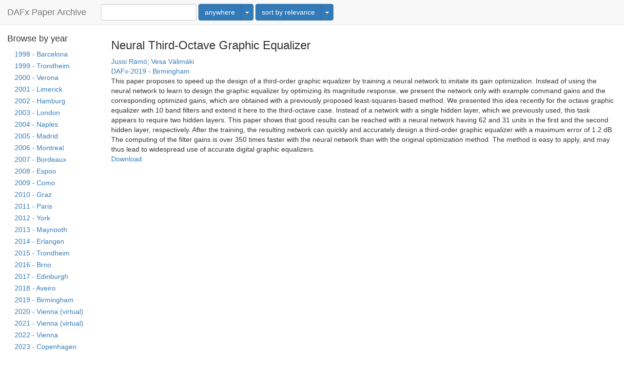

--- FILE ---
content_type: text/html; charset=utf-8
request_url: https://dafx.de/paper-archive/details.php?id=LjIjfHTZj3NTbKcGFC8R8g
body_size: 2474
content:
<!DOCTYPE html> <html> <head> <meta charset="utf-8"> <meta http-equiv="X-UA-Compatible" content="IE=edge"> <meta name="viewport" content="width=device-width,initial-scale=1"> <meta name="description" content="Rämö, J.; Välimäki, V.: Neural Third-Octave Graphic Equalizer, 2019"> <meta name="citation_title" content="Neural Third-Octave Graphic Equalizer">  <meta name="citation_author" content="Jussi Rämö">  <meta name="citation_author" content="Vesa Välimäki">  <meta name="citation_publication_date" content="2019"> <meta name="citation_conference_title" content="International Conference on Digital Audio Effects (DAFx)"> <meta name="citation_issn" content="2413-6689"> <meta name="citation_pdf_url" content="2019/DAFx2019_paper_21.pdf">  <title>  DAFx Paper Archive - Neural Third-Octave Graphic Equalizer  </title> <script src="jquery-1.11.1.min.js" type="text/javascript"></script> <link rel="stylesheet" href="styles.css" type="text/css"> <script src="dafx-paper-archive.js"></script> </head> <body> <div class="container-fluid" id="welcome" style="display: none;"> <div class="row"> <h2 class="text-center col-xs-12 hidden-xs"> Proceedings of the International&nbsp;Conference on Digital&nbsp;Audio&nbsp;Effects (DAFx) </h2> <h2 class="text-center col-xs-12 visible-xs" aria-hidden="true"> Proc.&nbsp;Int.&nbsp;Conf. Digital&nbsp;Audio&nbsp;Effects (DAFx) </h2> <h1 class="text-center col-xs-12">Paper Archive</h1> </div> <div class="row" style="margin-top: 30px"> <form class="form-inline text-center col-xs-12 searchform" action="search" id="searchform"> <div class="form-group"> <label for="q">Search</label> <input type="search" class="form-control searchterms" name="q" data-provide="typeahead" autocomplete="off"> </div> <select class="btn" name="w"> <option value="anywhere" selected="1">anywhere</option> <option value="author">in authors</option> <option value="title">in title</option> <option value="fulltext">in fulltext</option> </select> <input type="hidden" name="s" value="relevance"> <input type="submit" value="Go!" class="btn btn-primary"> </form> </div> <div class="row" style="margin-top: 30px"> <form class="form-inline text-center col-xs-12 searchform" action="search" id="yearjumper"> <label for="years">Browse by year:</label> <select class="btn" name="years">  <option value="1998">DAFx-98 in Barcelona</option>  <option value="1999">DAFx-99 in Trondheim</option>  <option value="2000">DAFx-00 in Verona</option>  <option value="2001">DAFx-01 in Limerick</option>  <option value="2002">DAFx-02 in Hamburg</option>  <option value="2003">DAFx-03 in London</option>  <option value="2004">DAFx-04 in Naples</option>  <option value="2005">DAFx-05 in Madrid</option>  <option value="2006">DAFx-06 in Montreal</option>  <option value="2007">DAFx-07 in Bordeaux</option>  <option value="2008">DAFx-08 in Espoo</option>  <option value="2009">DAFx-09 in Como</option>  <option value="2010">DAFx-10 in Graz</option>  <option value="2011">DAFx-11 in Paris</option>  <option value="2012">DAFx-12 in York</option>  <option value="2013">DAFx-13 in Maynooth</option>  <option value="2014">DAFx-14 in Erlangen</option>  <option value="2015">DAFx-15 in Trondheim</option>  <option value="2016">DAFx-16 in Brno</option>  <option value="2017">DAFx-17 in Edinburgh</option>  <option value="2018">DAFx-18 in Aveiro</option>  <option value="2019">DAFx-19 in Birmingham</option>  <option value="2020">eDAFx-20 virtually from Vienna</option>  <option value="2021">DAFx-20in21 virtually from Vienna</option>  <option value="2022">DAFx-20in22 in Vienna</option>  <option value="2023">DAFx-23 in Copenhagen</option>  <option value="2024">DAFx-24 in Guildford</option>  <option value="2025">DAFx-25 in Ancona</option>  </select> <input type="submit" value="Go!" class="btn btn-primary"> </form> </div> <div class="row" style="margin-top: 50px"> <div class="text-center col-xs-12">ISSN for the DAFx proceedings series:<br> ISSN 2413-6689 (online publication)<br> ISSN 2413-6700 (printed publication) </div> </div> </div> <div class="container-fluid" id="results" > <nav class="navbar navbar-default navbar-fixed-top"> <div class="container-fluid"> <div class="navbar-header"> <button type="button" class="navbar-toggle collapsed" style="float: left; margin-left: 15px"> <span class="sr-only">Toggle navigation</span> <span class="icon-bar"></span> <span class="icon-bar"></span> <span class="icon-bar"></span> </button> <a class="navbar-brand" href="index.html">DAFx Paper Archive</a> </div> <form class="navbar-form navbar-left searchform" action="search" method="get"> <div class="form-group"> <input type="search" class="form-control searchterms" name="q" data-provide="typeahead" autocomplete="off" value=""> </div>  <select class="btn" name="w"> <option value="anywhere" >anywhere</option> <option value="author" >in authors</option> <option value="title" >in title</option> <option value="fulltext" >in fulltext</option> </select>  <select class="btn" name="s"> <option value="relevance" >sort by relevance</option> <option value="newest" >newest first</option> <option value="oldest" >oldest first</option> </select> <input type="submit" value="Go!" class="btn btn-primary"> </form> </div> </nav> <div class="row"> <div class="hidden-xs col-sm-3 col-lg-2" id="filters"> <h4>Browse by year</h4> <nav> <ul class="nav years">  <li><a href="search?years[]&#x3D;1998">1998 - Barcelona</a></li>  <li><a href="search?years[]&#x3D;1999">1999 - Trondheim</a></li>  <li><a href="search?years[]&#x3D;2000">2000 - Verona</a></li>  <li><a href="search?years[]&#x3D;2001">2001 - Limerick</a></li>  <li><a href="search?years[]&#x3D;2002">2002 - Hamburg</a></li>  <li><a href="search?years[]&#x3D;2003">2003 - London</a></li>  <li><a href="search?years[]&#x3D;2004">2004 - Naples</a></li>  <li><a href="search?years[]&#x3D;2005">2005 - Madrid</a></li>  <li><a href="search?years[]&#x3D;2006">2006 - Montreal</a></li>  <li><a href="search?years[]&#x3D;2007">2007 - Bordeaux</a></li>  <li><a href="search?years[]&#x3D;2008">2008 - Espoo</a></li>  <li><a href="search?years[]&#x3D;2009">2009 - Como</a></li>  <li><a href="search?years[]&#x3D;2010">2010 - Graz</a></li>  <li><a href="search?years[]&#x3D;2011">2011 - Paris</a></li>  <li><a href="search?years[]&#x3D;2012">2012 - York</a></li>  <li><a href="search?years[]&#x3D;2013">2013 - Maynooth</a></li>  <li><a href="search?years[]&#x3D;2014">2014 - Erlangen</a></li>  <li><a href="search?years[]&#x3D;2015">2015 - Trondheim</a></li>  <li><a href="search?years[]&#x3D;2016">2016 - Brno</a></li>  <li><a href="search?years[]&#x3D;2017">2017 - Edinburgh</a></li>  <li><a href="search?years[]&#x3D;2018">2018 - Aveiro</a></li>  <li><a href="search?years[]&#x3D;2019">2019 - Birmingham</a></li>  <li><a href="search?years[]&#x3D;2020">2020 - Vienna (virtual)</a></li>  <li><a href="search?years[]&#x3D;2021">2021 - Vienna (virtual)</a></li>  <li><a href="search?years[]&#x3D;2022">2022 - Vienna</a></li>  <li><a href="search?years[]&#x3D;2023">2023 - Copenhagen</a></li>  <li><a href="search?years[]&#x3D;2024">2024 - Guildford</a></li>  <li><a href="search?years[]&#x3D;2025">2025 - Ancona</a></li>  </ul> </nav>  </div> <div class="col-xs-12 col-sm-9 col-lg-10"> <h3> Neural Third-Octave Graphic Equalizer </h3> <div> <div> <a class="author" href="search?author[]&#x3D;Rämö, J." rel="nofollow">Jussi Rämö</a>; <a class="author" href="search?author[]&#x3D;Välimäki, V." rel="nofollow">Vesa Välimäki</a> </div> </div> <div> <a class="year" href="search?years[]&#x3D;2019">DAFx-2019 - Birmingham</a> </div> <div>This paper proposes to speed up the design of a third-order graphic equalizer by training a neural network to imitate its gain optimization. Instead of using the neural network to learn to design the graphic equalizer by optimizing its magnitude response, we present the network only with example command gains and the corresponding optimized gains, which are obtained with a previously proposed least-squares-based method. We presented this idea recently for the octave graphic equalizer with 10 band filters and extend it here to the third-octave case. Instead of a network with a single hidden layer, which we previously used, this task appears to require two hidden layers. This paper shows that good results can be reached with a neural network having 62 and 31 units in the first and the second hidden layer, respectively. After the training, the resulting network can quickly and accurately design a third-order graphic equalizer with a maximum error of 1.2 dB. The computing of the filter gains is over 350 times faster with the neural network than with the original optimization method. The method is easy to apply, and may thus lead to widespread use of accurate digital graphic equalizers. </div> <div> <a href="2019/DAFx2019_paper_21.pdf">Download</a> </div>  </div> </div> </div> </body> </html> 